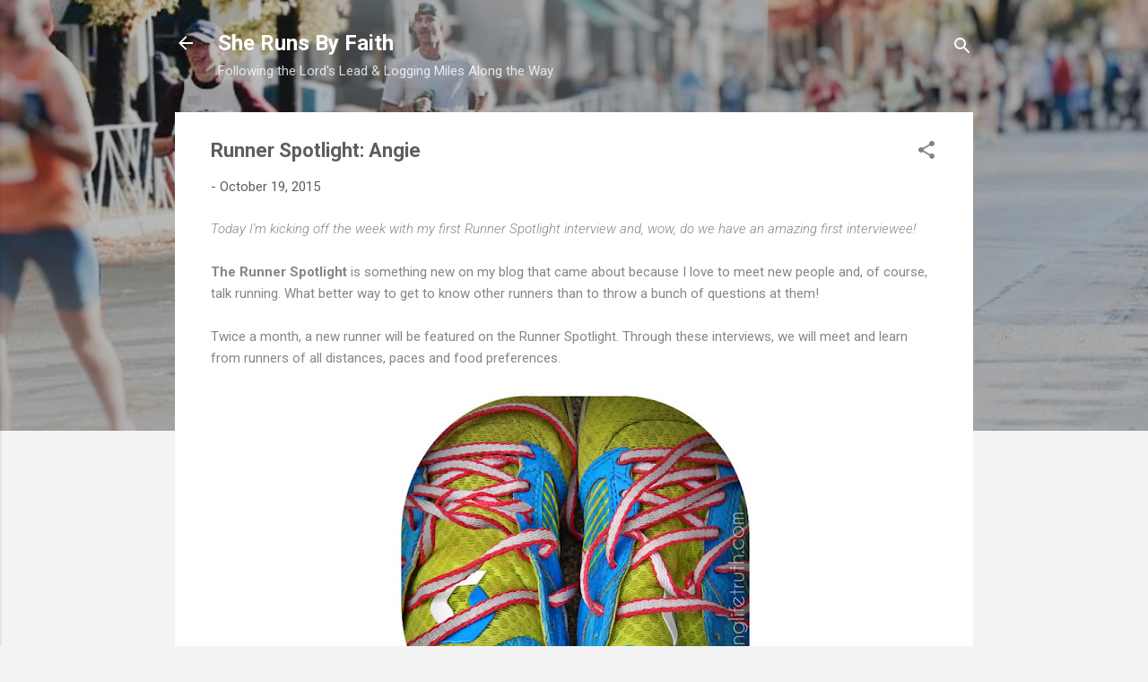

--- FILE ---
content_type: text/plain
request_url: https://www.google-analytics.com/j/collect?v=1&_v=j102&a=5671995&t=pageview&_s=1&dl=https%3A%2F%2Fwww.sherunsbyfaith.com%2F2015%2F10%2Frunner-spotlight-angie.html%3FshowComment%3D1445454814425&ul=en-us%40posix&dt=Runner%20Spotlight%3A%20Angie&sr=1280x720&vp=1280x720&_u=IEBAAEABAAAAACAAI~&jid=544060531&gjid=1434693611&cid=212091641.1769223920&tid=UA-43619810-1&_gid=291460640.1769223920&_r=1&_slc=1&z=761322920
body_size: -452
content:
2,cG-0XP1S7J5FR